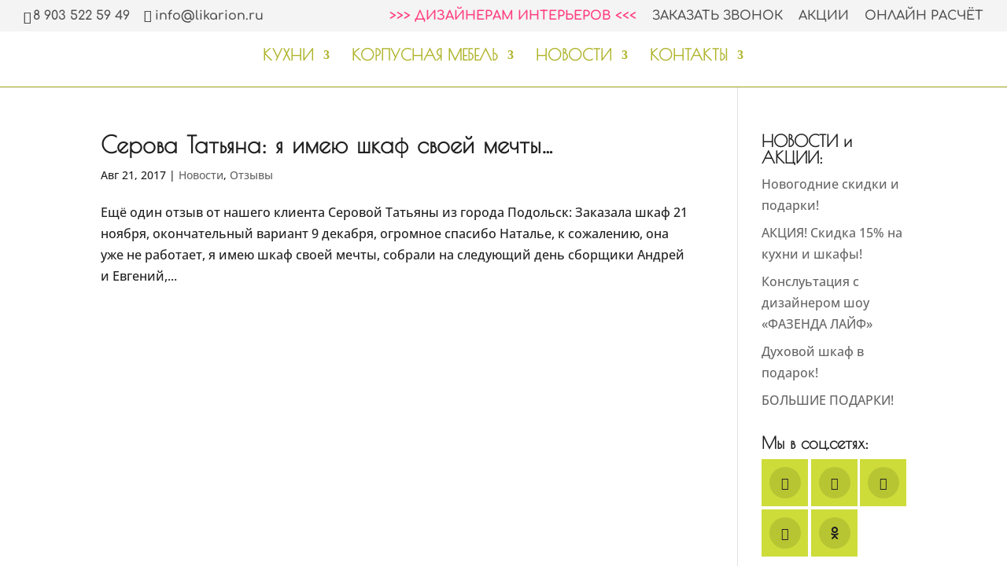

--- FILE ---
content_type: text/html; charset=utf-8
request_url: https://www.google.com/recaptcha/api2/anchor?ar=1&k=6LcXTtIUAAAAAJ2k422TCJpaxYV3SZEJPb4OSXGf&co=aHR0cHM6Ly9saWthcmlvbi5ydTo0NDM.&hl=en&v=TkacYOdEJbdB_JjX802TMer9&size=invisible&anchor-ms=20000&execute-ms=15000&cb=q0d71nd96uq7
body_size: 45127
content:
<!DOCTYPE HTML><html dir="ltr" lang="en"><head><meta http-equiv="Content-Type" content="text/html; charset=UTF-8">
<meta http-equiv="X-UA-Compatible" content="IE=edge">
<title>reCAPTCHA</title>
<style type="text/css">
/* cyrillic-ext */
@font-face {
  font-family: 'Roboto';
  font-style: normal;
  font-weight: 400;
  src: url(//fonts.gstatic.com/s/roboto/v18/KFOmCnqEu92Fr1Mu72xKKTU1Kvnz.woff2) format('woff2');
  unicode-range: U+0460-052F, U+1C80-1C8A, U+20B4, U+2DE0-2DFF, U+A640-A69F, U+FE2E-FE2F;
}
/* cyrillic */
@font-face {
  font-family: 'Roboto';
  font-style: normal;
  font-weight: 400;
  src: url(//fonts.gstatic.com/s/roboto/v18/KFOmCnqEu92Fr1Mu5mxKKTU1Kvnz.woff2) format('woff2');
  unicode-range: U+0301, U+0400-045F, U+0490-0491, U+04B0-04B1, U+2116;
}
/* greek-ext */
@font-face {
  font-family: 'Roboto';
  font-style: normal;
  font-weight: 400;
  src: url(//fonts.gstatic.com/s/roboto/v18/KFOmCnqEu92Fr1Mu7mxKKTU1Kvnz.woff2) format('woff2');
  unicode-range: U+1F00-1FFF;
}
/* greek */
@font-face {
  font-family: 'Roboto';
  font-style: normal;
  font-weight: 400;
  src: url(//fonts.gstatic.com/s/roboto/v18/KFOmCnqEu92Fr1Mu4WxKKTU1Kvnz.woff2) format('woff2');
  unicode-range: U+0370-0377, U+037A-037F, U+0384-038A, U+038C, U+038E-03A1, U+03A3-03FF;
}
/* vietnamese */
@font-face {
  font-family: 'Roboto';
  font-style: normal;
  font-weight: 400;
  src: url(//fonts.gstatic.com/s/roboto/v18/KFOmCnqEu92Fr1Mu7WxKKTU1Kvnz.woff2) format('woff2');
  unicode-range: U+0102-0103, U+0110-0111, U+0128-0129, U+0168-0169, U+01A0-01A1, U+01AF-01B0, U+0300-0301, U+0303-0304, U+0308-0309, U+0323, U+0329, U+1EA0-1EF9, U+20AB;
}
/* latin-ext */
@font-face {
  font-family: 'Roboto';
  font-style: normal;
  font-weight: 400;
  src: url(//fonts.gstatic.com/s/roboto/v18/KFOmCnqEu92Fr1Mu7GxKKTU1Kvnz.woff2) format('woff2');
  unicode-range: U+0100-02BA, U+02BD-02C5, U+02C7-02CC, U+02CE-02D7, U+02DD-02FF, U+0304, U+0308, U+0329, U+1D00-1DBF, U+1E00-1E9F, U+1EF2-1EFF, U+2020, U+20A0-20AB, U+20AD-20C0, U+2113, U+2C60-2C7F, U+A720-A7FF;
}
/* latin */
@font-face {
  font-family: 'Roboto';
  font-style: normal;
  font-weight: 400;
  src: url(//fonts.gstatic.com/s/roboto/v18/KFOmCnqEu92Fr1Mu4mxKKTU1Kg.woff2) format('woff2');
  unicode-range: U+0000-00FF, U+0131, U+0152-0153, U+02BB-02BC, U+02C6, U+02DA, U+02DC, U+0304, U+0308, U+0329, U+2000-206F, U+20AC, U+2122, U+2191, U+2193, U+2212, U+2215, U+FEFF, U+FFFD;
}
/* cyrillic-ext */
@font-face {
  font-family: 'Roboto';
  font-style: normal;
  font-weight: 500;
  src: url(//fonts.gstatic.com/s/roboto/v18/KFOlCnqEu92Fr1MmEU9fCRc4AMP6lbBP.woff2) format('woff2');
  unicode-range: U+0460-052F, U+1C80-1C8A, U+20B4, U+2DE0-2DFF, U+A640-A69F, U+FE2E-FE2F;
}
/* cyrillic */
@font-face {
  font-family: 'Roboto';
  font-style: normal;
  font-weight: 500;
  src: url(//fonts.gstatic.com/s/roboto/v18/KFOlCnqEu92Fr1MmEU9fABc4AMP6lbBP.woff2) format('woff2');
  unicode-range: U+0301, U+0400-045F, U+0490-0491, U+04B0-04B1, U+2116;
}
/* greek-ext */
@font-face {
  font-family: 'Roboto';
  font-style: normal;
  font-weight: 500;
  src: url(//fonts.gstatic.com/s/roboto/v18/KFOlCnqEu92Fr1MmEU9fCBc4AMP6lbBP.woff2) format('woff2');
  unicode-range: U+1F00-1FFF;
}
/* greek */
@font-face {
  font-family: 'Roboto';
  font-style: normal;
  font-weight: 500;
  src: url(//fonts.gstatic.com/s/roboto/v18/KFOlCnqEu92Fr1MmEU9fBxc4AMP6lbBP.woff2) format('woff2');
  unicode-range: U+0370-0377, U+037A-037F, U+0384-038A, U+038C, U+038E-03A1, U+03A3-03FF;
}
/* vietnamese */
@font-face {
  font-family: 'Roboto';
  font-style: normal;
  font-weight: 500;
  src: url(//fonts.gstatic.com/s/roboto/v18/KFOlCnqEu92Fr1MmEU9fCxc4AMP6lbBP.woff2) format('woff2');
  unicode-range: U+0102-0103, U+0110-0111, U+0128-0129, U+0168-0169, U+01A0-01A1, U+01AF-01B0, U+0300-0301, U+0303-0304, U+0308-0309, U+0323, U+0329, U+1EA0-1EF9, U+20AB;
}
/* latin-ext */
@font-face {
  font-family: 'Roboto';
  font-style: normal;
  font-weight: 500;
  src: url(//fonts.gstatic.com/s/roboto/v18/KFOlCnqEu92Fr1MmEU9fChc4AMP6lbBP.woff2) format('woff2');
  unicode-range: U+0100-02BA, U+02BD-02C5, U+02C7-02CC, U+02CE-02D7, U+02DD-02FF, U+0304, U+0308, U+0329, U+1D00-1DBF, U+1E00-1E9F, U+1EF2-1EFF, U+2020, U+20A0-20AB, U+20AD-20C0, U+2113, U+2C60-2C7F, U+A720-A7FF;
}
/* latin */
@font-face {
  font-family: 'Roboto';
  font-style: normal;
  font-weight: 500;
  src: url(//fonts.gstatic.com/s/roboto/v18/KFOlCnqEu92Fr1MmEU9fBBc4AMP6lQ.woff2) format('woff2');
  unicode-range: U+0000-00FF, U+0131, U+0152-0153, U+02BB-02BC, U+02C6, U+02DA, U+02DC, U+0304, U+0308, U+0329, U+2000-206F, U+20AC, U+2122, U+2191, U+2193, U+2212, U+2215, U+FEFF, U+FFFD;
}
/* cyrillic-ext */
@font-face {
  font-family: 'Roboto';
  font-style: normal;
  font-weight: 900;
  src: url(//fonts.gstatic.com/s/roboto/v18/KFOlCnqEu92Fr1MmYUtfCRc4AMP6lbBP.woff2) format('woff2');
  unicode-range: U+0460-052F, U+1C80-1C8A, U+20B4, U+2DE0-2DFF, U+A640-A69F, U+FE2E-FE2F;
}
/* cyrillic */
@font-face {
  font-family: 'Roboto';
  font-style: normal;
  font-weight: 900;
  src: url(//fonts.gstatic.com/s/roboto/v18/KFOlCnqEu92Fr1MmYUtfABc4AMP6lbBP.woff2) format('woff2');
  unicode-range: U+0301, U+0400-045F, U+0490-0491, U+04B0-04B1, U+2116;
}
/* greek-ext */
@font-face {
  font-family: 'Roboto';
  font-style: normal;
  font-weight: 900;
  src: url(//fonts.gstatic.com/s/roboto/v18/KFOlCnqEu92Fr1MmYUtfCBc4AMP6lbBP.woff2) format('woff2');
  unicode-range: U+1F00-1FFF;
}
/* greek */
@font-face {
  font-family: 'Roboto';
  font-style: normal;
  font-weight: 900;
  src: url(//fonts.gstatic.com/s/roboto/v18/KFOlCnqEu92Fr1MmYUtfBxc4AMP6lbBP.woff2) format('woff2');
  unicode-range: U+0370-0377, U+037A-037F, U+0384-038A, U+038C, U+038E-03A1, U+03A3-03FF;
}
/* vietnamese */
@font-face {
  font-family: 'Roboto';
  font-style: normal;
  font-weight: 900;
  src: url(//fonts.gstatic.com/s/roboto/v18/KFOlCnqEu92Fr1MmYUtfCxc4AMP6lbBP.woff2) format('woff2');
  unicode-range: U+0102-0103, U+0110-0111, U+0128-0129, U+0168-0169, U+01A0-01A1, U+01AF-01B0, U+0300-0301, U+0303-0304, U+0308-0309, U+0323, U+0329, U+1EA0-1EF9, U+20AB;
}
/* latin-ext */
@font-face {
  font-family: 'Roboto';
  font-style: normal;
  font-weight: 900;
  src: url(//fonts.gstatic.com/s/roboto/v18/KFOlCnqEu92Fr1MmYUtfChc4AMP6lbBP.woff2) format('woff2');
  unicode-range: U+0100-02BA, U+02BD-02C5, U+02C7-02CC, U+02CE-02D7, U+02DD-02FF, U+0304, U+0308, U+0329, U+1D00-1DBF, U+1E00-1E9F, U+1EF2-1EFF, U+2020, U+20A0-20AB, U+20AD-20C0, U+2113, U+2C60-2C7F, U+A720-A7FF;
}
/* latin */
@font-face {
  font-family: 'Roboto';
  font-style: normal;
  font-weight: 900;
  src: url(//fonts.gstatic.com/s/roboto/v18/KFOlCnqEu92Fr1MmYUtfBBc4AMP6lQ.woff2) format('woff2');
  unicode-range: U+0000-00FF, U+0131, U+0152-0153, U+02BB-02BC, U+02C6, U+02DA, U+02DC, U+0304, U+0308, U+0329, U+2000-206F, U+20AC, U+2122, U+2191, U+2193, U+2212, U+2215, U+FEFF, U+FFFD;
}

</style>
<link rel="stylesheet" type="text/css" href="https://www.gstatic.com/recaptcha/releases/TkacYOdEJbdB_JjX802TMer9/styles__ltr.css">
<script nonce="9_jl7JlWCgo3RZxwSwn2PA" type="text/javascript">window['__recaptcha_api'] = 'https://www.google.com/recaptcha/api2/';</script>
<script type="text/javascript" src="https://www.gstatic.com/recaptcha/releases/TkacYOdEJbdB_JjX802TMer9/recaptcha__en.js" nonce="9_jl7JlWCgo3RZxwSwn2PA">
      
    </script></head>
<body><div id="rc-anchor-alert" class="rc-anchor-alert"></div>
<input type="hidden" id="recaptcha-token" value="[base64]">
<script type="text/javascript" nonce="9_jl7JlWCgo3RZxwSwn2PA">
      recaptcha.anchor.Main.init("[\x22ainput\x22,[\x22bgdata\x22,\x22\x22,\[base64]/[base64]/[base64]/[base64]/[base64]/MjU1Onk/NToyKSlyZXR1cm4gZmFsc2U7cmV0dXJuIEMuWj0oUyhDLChDLk9ZPWIsaz1oKHk/[base64]/[base64]/[base64]/[base64]/[base64]/bmV3IERbUV0oZlswXSk6Yz09Mj9uZXcgRFtRXShmWzBdLGZbMV0pOmM9PTM/bmV3IERbUV0oZlswXSxmWzFdLGZbMl0pOmM9PTQ/[base64]/[base64]/[base64]\x22,\[base64]\\u003d\\u003d\x22,\x22ScKfEsOSw7ckDcKSOMOjwq9Vwq4BbiRoWFcoSMKewpPDmx3Cu2IwMF/Dp8KPwrDDosOzwr7Dp8KcMS0sw7UhCcO6IlnDj8K6w5FSw43Cn8OnEMOBwqnCqmYRwp7Ck8Oxw6laNgxlwq3DocKidzdjXGTDtsOMwo7DgxtvLcK/wo7DncO4wrjCo8KELwjDukzDrsOTI8Oiw7hseks6YT7Dn1pxwrvDhWpweMOXwozCicOsQDsRwpwcwp/[base64]/[base64]/Dg1zCo8KES8KWWjRewpHDk0bDogkkbG/CnCzCkMOYwr7Do8OQa3psworDrcKpYUXChMOjw7lww7tSdcKBP8OMK8KNwptOT8Ocw6Jow5HDsW9NAhF6EcOvw7pELsOafSg8O2AlTMKhTMOtwrESw4Q2wpNbScOsKMKAGcOWS0/CqQdZw4Z4w7/CrMKebBRXeMKDwoQoJWbDkm7CqgXDnyBOCy7CrCkTVcKiJ8KdU0vClsKIwp/CgknDsMOsw6RqeR5PwpFRw67Cv2Jzw6LDhFYyfyTDosKjBiRIw6ZLwqc2w7XCkRJzwp/DkMK5KywLAwBhw5EcwpnDhA4tR8O8eD4nw5jCrcOWU8OmKmHCi8OqFsKMwpfDjMOEDj15eEsaw6nCmw0dwoDClsOrwqrCusO6AyzDrllsUlIbw5PDm8K6Sy1zwo/ClMKUUF0nfsKfCBRaw7cswoBXEcOPw5pzwrDCrjLChMOdF8ObElY0FV0lRsOBw64dRcOlwqYMwrU7e0sSwrfDsmFKwoTDt0jDg8KkA8KJwqQxOsK1NMOKdcOAwoDDmHNMwqfChMO/w7Edw6bDu8Otw5PCpXrCh8ORw7s6bh/DosO6VjRCCcKow6s1w6MZHSlmwrlJwooWaAbDszspFMKrOcOef8Klw5w8w7oCwqnDslBsEWfDlGE9w4VfKBZ1HsKPw5TDnCtGRgnCjE/CksO3EcONwqfDu8OUQhobSR9oWj3DsUHCj3bDvgExw79jw7VswrJkdCcbGcKdRgBSw6BLOD/CiMOzC1vClsOhDMKqXMOvwqTCj8Otw6ASw7Fhwolpa8OyesKQw6LDrcOYwr01B8O9w5pAwpfCrcOCBsOMwppiwrsgenFgPTdVwrvCj8Kfe8Kcw7JTw5PDg8KGNcOjw7bCgzDCgyjDvzwSwrQDP8OHwqPDjcK/[base64]/CpgTDsxPDv8KVw7DCkMKVRmR1ZMOHw7M7TE97wp7DiDUXMMOKw4HCusKnIkjDrilOSQHCvA/DssK6wpbCugHClsKjw7rCvHfClwrDg0FpY8OEGn8QH0bDkAdqdDQgw6jCocK+LGp3UxvDtsOBw4UHHigSegDCq8O5wqnDqMKtwp7ChBXDu8OTw6XChVdlwqDDn8K5w4bChsK4DWXDrMKww51Nw4M2w4fCh8O/[base64]/AB/DvhDDjsKsw7LChTgAKmLCqmfDmsO3KMKfw4bDhAjCiVjCuipGw77Cu8KWVETCuBERSyjDrMOmfcKADlrDgzHDuMKXdcKWNMOiw4PDmFUgw6TDuMKXOg0Cw7LDlyDDmld9wodHwojDuUdNESnCjg3CsQQcK3rDuC/[base64]/NcOSwqBiHMKZwofDusKEw7J8EcKcHFEpwoA+BsKbw5/DqmoFwpbDtn4vwq4Ewr7DlMOewqLChsKAw5TDqnY3wqrCgDIXKgjDnsKIw5o8Km9fIUnDliXClGxXwohbwqTDsyA6w57ChzHDp3fCpsKMeBrDlWDDgzMRcRTDtcKpREpqw7DDmFrCgDPDlVZlw7PCh8ODwqPDvGhgw6UBZsOkCsOVw7/CqMOmAMKmZMOEwq/Di8OiDsO0HcKXHMOswr/Dm8KmwodQwp3DoDsWw4hbwpQmw4kOwpbCnTbDpxTDrcOJwrjCsGcUw6rDhMOEPWRxwqbCpGzCrxbCgEfDumkTwpZXw7Baw6oNH3lwX0AlOMOWAcKAwowmw4nDsFlxLGYqw6PCi8KjBMOFcxI0woDCo8OAw5bDosOiw5gPw67Du8O8ecKDw6jCscO5MSQMw7/ColLCtj3Ci0/Cmg/CkljCgjYnb2YWwqQawp7Ds249wqPCgcOUwovDt8Omwp8jwrQCPMOFwpIZB1oqw7RSH8OpwqtAw70YGlIjw6QsZQPClsOfGR8JwoHDkDLCocKswo/Cl8OswrjDgcKCQsKiW8OJw6oACjZtFg7CqcKQdsOtScKPLcKOw6zChQHCnADCk0sYQw0vMMKZByDCvVTCm3DDkcOidsOuasKvw69PVQ7Co8OKw57DkcOdWMKPwpsJw4DDu2rDoARAGC9mwrbDnMKGwq/CiMKNw7Edw5FOTsKyHHTDo8K/w7QbwrbDj2vCiUEcwpfDn3xnXMKVw5rClGtBwrM6J8KDw7FVHyxscwZjZMK2SXgrSsOVwpIVaFtTw49IwoLDhMK/SsOSw6zDp0nDiMODT8O+woU9M8K9w4h0w4pSP8OnO8OqT07DuzXDum3DjsOIWMOzw7t9ZsKXw7g7e8OhMMOzXCTDiMKcHj3ChCfDqMKRXw3DhiBpw7cbwoLCnMOaAi/DocKkw69lw6PCgV/[base64]/Cum9OwpTDicOBNiXCjMOWwpMQw4/DpzrDk3zDi8OLwpJCw4zCiB3CjsKpw5dUV8OCZi/DuMK/w7MZOMOHF8O9w555w58kMsOswqNFw70GKD7CrxYTwooxVxDCgDdbBhvCjDDCuFQFwq0cw4rCmWltVsOpdsKUNTvCpsOFwoTCh3h/wr3Ds8OIBsO3N8KickBQwoXDlsKjFcKXw4chwrsXwqDDqXnCjFM5Jn0/UMKuw58tMsOfw5TCpcKbw7UQFy9KwqbDugvCqMKVQ19GIkzCp2vDrAE+eQh2w7nCp1pfecOSQcK8I1/Cr8O3w7XDvTHDl8OAIVPDhMKlwpBJw4sNJR1sU23DkMOXE8KYXTdWDMOXw75Sw5TDlh/DgX0HwqbCq8KNMcOJDkjDhSxxw65lwrzDmcKqDErCvCVqCsOCwrXDs8ObQ8OSw7PCjX/[base64]/DhMOQwps5w613XcOmwqLCl0BfM8K0wpdDUVnCqyl3w4XDigzDjsKCNMKkC8KfKsOZw6lhwojDv8OufsKOwr7CgcONWlccwrQLw7LDj8O/[base64]/ISTCow4XwqzDqcOxRsKWwrnDqC/[base64]/OVp+w5p4HMKuwp0sMsOuw5Rkwp3DpFzCusOyTcOaTcKzH8KNc8K/GcO+wr4SEw3DgVbDiwMrwoBMw5EhfFpnGcKvJsKSNcOWL8K/[base64]/CoSrCnXMVKcKmw40two3Cl389bkICMHgIwoMcYm13JsOXFXwwNU/CqsKdIcKWwp7DuMOQw6TDoB4uF8K3wp/[base64]/DhcOAwqdCOBgOJlY5cybCoTxVPGcHLwAhwq4Aw59FcMO5wp8OP2PCosOeHcKnwpAaw54qwrnCrcKtViBNK3rCiEoFwobDtiYEw4HDscOnUsKWABjDtsOIRFTDqE4CZULCjMK5wqouesOTwqoWwqdHwqh1w6TDjcKiZ8OIwpdZw6YwXMO1f8Kgwr/[base64]/Dq8O3Xk4UT8KSw73DscK3w43CncKqMxvCisOxw5PCvFHDpi3CmFY+dzvDrMO2wqI/XMKDw4RQH8O3ZMO1wrAcRmLDmjTCiFnClFTDlcOgWAHDuihyw5TDhCfClcOvK0hww4fCusOKw4Ipw5Z4Eyl7WTFKA8KWw4xrw7Etw5TDsxlrw64ew65mwoMKwpbChMKlPsOsGHFNMMKowp9XAMOvw4PDosKpw4JyJMOaw7dYInp9VcO8SEzCr8K/wohbw55Ew7DDiMOFJsKCQnXDp8K+wrYHEsOMdiEfNsKiQkkkPE0FVMOGbhbCuDbCn0NbJkfCp3QUw69gwoohwozCqMKWwq/CoMKBa8KnKGPDk2vDqwA6e8OHSsO6d3ILwqjDinFoJsOMw7tfwp4Qw5Bdwr4ew5TDh8OhSsOyccKnZDEqwoBNwpoxw5jClCk9CXLDnGdLBEZqw7lpEBIxwoZjYSbDscKYMw85GWwdw7LCgjwSfcK5w7NSw5nCscOpEAtqw63Dpzl1wqcZGU/CqUpHHMO6w701w4rCscOoVMOEHwHCv2s6wp3CqMKLYX0Mw4DClEoow4zDlnbDtsKPwpw5L8KVwoZoG8O0fRPDtG4SwqVdwqYTw7DCt2nDsMKZPgjDnDTDiFrDgQzCuUdXwqA1BU/ChGHCpHQIKMKKw6/DvMKqJTjDjxVQw7vDicOnwoNAEW7DtMK2ZsKWIMKowoM+BEDCmcKXMzvDrMKKWF1BbcKuw7nCohLDiMKWw5fCsXrDkjRaw7/DoMK4dMKsw6LCnMKow4bCkWbDhVFYO8O0Sn/[base64]/CQnCq8K7K8KCw4Q3aw4hLQA/ecKbw6dIGsOtMsKeZgV/[base64]/Cg2/DkyXCom3Ch8K6HkXDgDPDgy5kw4/DpS80wrUJw4fDuEvDpX1ldHXDu2UCw5LDl2LDqMOYdHjDrGVHwqpSF1/[base64]/DusOnQzvDpH/[base64]/DiCnCqcOmClxBeS/DkFvCozYuKGtPw6DCg8KUwr/DlsKUNsOpLhEGw7tjw7dgw7XDvcKGw7JPOcOdclg7L8Kgw4kTw5p8ewEywqpGa8Obw4MgwojCtsK0w7drwojDsMO+SMOnAMKNb8Krw7vDssOQwp4dZxkAdWk4EsKcw5nDucKFwqLCncOfw5BtwowRBkwCQjTCl3hIw4QwQsOmwp/[base64]/CrH7CsCDCqcO2wp/ChMOnaQ/Cly/Cp351wq4Dw55ENQp6w7TDpMKFP0hJecKjw4xaLFsEwoJRAxHCkl9bdMKNwo5rwp1kOMOuVMKTUjl3w6zDgB1xEFQgcsKswroWT8KzwovCiF8+w7zDkcOPw64Qw7o6w4jDl8KiwrHDiMKaM3DDjcOJwqkfwpoEw7R/wq9/ecOIc8Kxw78Lw5xBZQPDmTzCl8K5YMKjay8Ow6sPYMK7DxnCuDZQTcOnOcO2TMKPP8Krwp7DrMOEwrHDksK7EsOJN8Oow4DCqh4SwofDm2bDqcKTEGnCuAtYLsOUQMOXwo/DuSoVf8KfKsOVwoN+a8O+SjAmRmbCpz4MwpLDq8KLwrdRwqYUZwdfO2LCqGTDpMOmwrkqUDdFwpDDi07Dn3hFNikBK8KswqAOJ0t8XMOAw6vDmsKHVcK7w6dpHkEMFMOzw70INcKxw6/CkcKIIMOrMgBTwrDDhFPDrMO6LgTCpsOeSkUxw77Ck1HDmUPCvUcTwo50w5oEw7Q5wp/CpAfCpSLDvhNSw50OwrsRwpDDu8OIwqjCu8OuQ07Dp8OVGi4rwrIKwpBPwp8Lw7AHMC5Aw63Dk8KVw6vDisK0wrFYXlRZwrVbeHHCvsOBwq7CscKnwqkHw5czMFhSE3dyegINw4BNwrLCiMKdwpLChBfDmsKtwrzDhHpjw4k2w4Ntw5/DvHrDhMKWw4bChsOpw67CkVI7dcKIfcK3w7p7UsKXwrrDpcONF8OHZMKiwqTCj1sXw7AWw5HDvsKdbMONEH/CjcOxwpRWwrfDtMO6w4fDoEIXw5vDrMOSw7QzwpDCpFhKwo5QD8KQwr/Dq8KcZBrDhcOjw5B+WcO1JsOkw4LDvDfCmQgsw5LDmHhaw6NbLMKHwqVFI8Kxc8KbXUl2wptjScOUS8KjHsKjRsKzaMKmXwtrwq1CwonCg8OCwonCiMOzBsOaVMKiVsK9wrDDhA1uQsOAFMK5P8OwwqQjw7DDjFnCizJcwodCdHDDgX1xW0/CncKyw5odwrQmJ8OJTsKjw6rCgMKSFEDCtcK3VsOCUG04VsOWdAhCRMOGw5YiwobDnQjDiQPCoQ5tK1kMQMKnwqvDh8OnSWbDvMKuH8OZMsO8wqLDnw0ob3MAwpLDhMKDwq5Dw7XDiXjCsAjDpmYdwrLCvnLDmh/DmVwEw5cNNnZFwo3DpTTCvMOIw7nCsi3CmcOGLMOEJMKWw7UeR10Jw4t/[base64]/Cj8K9bRXCqBHDnFjDkcOnw7XCsitzwrA+dx19McKiDE3DpWEgYUrDg8KvwozDicKZSznDjcO8w7sqIMKAw5XDmsO5w7vCi8KSdcOgwr1Jw7Qfwp3CqsKrwobDisK8woHDs8OfwrbCsUVQDz/CqcO4HsKoYGcwwow4wpXCisKWw4rDpzzChsOZwqHDsgsIARQUNVbCvRDDs8Kcw6lxw5YuDMKTw5bCuMO+w4Nmw5EGw59ewoJlwr1oJ8OVKsKCB8O7fcKcw7k1MsOufsKJwr/DgwLClsOTAVLCisOvw4M4wqY9WVVSDhnCgm4QwoXCmcOjJgEVwqLDgybDuDFOUMKDWhx+cgU2DcKGQxJqEsOTA8OnemfCnMOLNkXCi8K5wpRyJhfCk8KHw67CgXPDgkvDgVtcw5HCmcKsMsOkWcO8X0XCrsOzYMOLwr/CthDCvC1uwqbCr8KOw6PCumrDmynDlsOfCcKyPk9aFcKPw5PDg8K8wqs1w5rDh8OaZMOLw5JjwpgEW3vDisK2w44CDCVtwr0BPDrCkH3Cly3CsT9sw5YrCsKxwo/[base64]/wrXCgQDCm8KTw68KwpNnD8OxNQXClhVDwrfCjsOSwpjCkjLCs1kBNMKdZ8KCYMONWcKFHWXChAtHEzUtZ0TDgQlFwoDDjMOCe8KVw4w4asO6IMKGN8K9WwsxHgQcMXDDlSFRw6EqwrjDi3FvLMKrw4/[base64]/w4nDiREqfCPCnWPDtHk3w5oyw7/[base64]/Co1Q3wo4Sw4pNw7nDjW3CocOkHsK9w5U+F8K6UcKgwoFeN8Okw61tw5DDmsKJw77CkR3DvFJwdcKkw6c2IE3CmsKtPMOtRcO4S2ogNFHCu8OYajI2PcOLRsOWw5xJAnrDkFc4Jhpwwq9zw6M/[base64]/IsO2w5JuK8OqwqMtwo3Cv8KYWhkXY8OrIMKgwpDDnH08w6Y0wrTCq1zDo190dMKQw4Y+wrkAKnTDmsKxemrDu0pSScKlOG/DuXDCl3DDnwdmKsKHNMKFw6rDpcO+w63DnsKzTMK/w4XDjx7Ds1HDoRNXwoRiw5A+wpxxC8Kuw4/DlMO3OMK2wrnCpnDDgMKxaMOKwpDCoMKsw6fCuMKDw7h6w4Eww4NbWDXCgC7DpXcXf8KzUMKbccKcwrrDkjo+w6ByPhfCgTgkw4kZBiXDoMKBwozDicOHworDgSt5w6DCmcOhJMOKw410w7o/K8Kbw75/fsKLwprDpR7CucKEw4jDmCEIJcOBw4JXYi/DnsKXUUrDrsO9Q0JXK3nDqQjCuVlKw6EldMKbf8Obw7jCi8KCDE7DnMOhwqHDnsO4w7Njw7xHQsK7wpXChsKzw5vDmxvCn8OZeAouRy7DucOzwpF/HCYaw7rDomtTHcOxw6oQTsKZf0jCvjrCkljDhUM0VC/DhsO4w6IRDsOeI23Cg8O4CC5gwoDDl8ObwpzDvELCmEdKw6p1fcOiN8KWEGMQwo/DsgzDhsOYdHnDqGlvwqDDvMK6wqwTJcO7KWHCl8K0X1fCsGhaaMOgKMOCwoPDmcKBPsKfMcOXFFd6wqPCp8Kfwp3DqMKiOh3DvMK8w7BQIMORw5bDjsK0w4Z4CgzCqsK+EhR7eQXDhsKFw7rCk8KuXG4HacKaB8OXw4AYwocyI0/Dk8Ocw6ZVwpDCnzrCqV3DjMOSRMK4YkAmW8Onw51gwqLDhm3DsMO3XcKAURfDqcO/Z8Ohw601WiMbCFw2R8ODZ3fCvsOTcsO8w6PDscK2DMOZw71EwofCscKEwpplw5d2DcKqJXFzw4VHH8Ohw5ZVw58zwpTCmsOYw4rDiA3Cm8KAVMKYNishdEcvYcOOQcOlw619w4/Dh8Kqw6LCpMKWw7TCh3dLejMjSidlIwt4w5rCisKfFMODTmLCpkjDlcKdwp/DmADDocKfwoRsSjXDqQsrwqF4JcK8w4MlwrsjEVHDuMOXIsOawqRBQSwdwpjCrMO0RgjCjMKnwqLDmFrDt8OnW3tMw6l7w7EcbcOBwqtaSVTCnDp6wrMjS8O8d1bDrTnCjWzClwVCHsOga8K+fcOoOsKEdMOew4k9eVVsNx7CnMO0ehrDusKfw7/DkCzCg8Oow4dZQw7DoDLDpkpYwqx+SsKJTcOuw6I4UBEUF8OCw6RmDMKDKEHDnQHCuR0IVBkGSMKCwqNGScK7wpRJwpVXwqbCm0Mqw51hXBzCksO3aMOzX1zDox4WDhfDvXPCgMOlUMOQbmUhY07DkcOvwqfDrifCvxg/wrfCvSPDjsK2w6jDscKGJ8Odw5nDjcKVQhNpNcKYw7TDgml4w53Do0XDnMKfK2/Dq1ZFbm8rw6XCkFXCjcKgwr/Dl2NowoQpw45HwrI/cx/[base64]/[base64]/wrjDrUzDm8O1PcK0ERzCgcK3wq3DpcKsXTXDkcK5YcKfwpAfwqDCs8OewrPCmcOqdCzCqnnCm8KJw6I7wovDrcKnHA9WK2tNw6rChmJ4dDXCqFcwwrXDmcK/w6lGAMOTw4UHwrVcwp8BSC/CkcKawoZ3csK4wocHasKnwpZ5wrzCiyRaG8KFwoLChsOPw7tHwrDDpTjDtXgBOhM5RxXDtcKlw5QcU0Iew7LDoMKzw4TCm0/CncOWX2s6wpbDnFguGcK6worDu8OFK8KiB8Ocw5vDnFJePWTDixjCsMOYwrjDjkPCt8OMIWTClcKBw5A9QkbCiHXDi1jDvCTChwU1wqvDuXxBVhUwZMKUYDgxWArCkMKhBVIQRsKFOMO6wqRGw4JITsKZQnk2w63CncKlLTjDmcK/A8KVw4x5wpM8IyN0wq7Cmg3DuD1Iwq1Fw44TD8Oswr9oUCrCpsK1SX4Xw7zDnMKrw5LDssOuwobCpHPDs0/CtX/DgjfDvMOrQjPCtHk6XsK5w696w6/CnELDlsO2CH7DkGnDnMOYA8OZO8KDw53CtVknw6Q4wogFCcK1wox4wpDDoi/[base64]/[base64]/[base64]/wr40TRV7d8OBw7IQYFkdfhjCml/ClwcLwo/CskfDq8OcFmdoQcKFwqbDmAPCigQ/VDfDjsO0wrMZwr5RPcKBw5rDmMKkwrfDpMOfwrrCisKjO8KAwpLCmC3CqcK/wr0NIcKnJFd8w7jCmsOvw6bCmwPDgVBfw7rDvg0Ew7Zfw4HDg8OgND/[base64]/DoT43GcOudcOeH8Kpw6hXAUXCpsOPfsKbw5jDv8OBwrctPg53wpjCtcKAOsOPwoQvZlPDjwPCm8KEYMOxGz4rw6nDu8Kuw4w/QMKCwp9BNcOyw4pMO8KWwp1HS8KvOzopwpYaw4TCmcORwr/Cm8K6dMOCwonChXF3w5DCoU/ClMKcU8KwKcOhwrEVC8KTBMOOw50gVsKqw5zCr8KnbWgLw5pZEcOqwqJJwo56wp/[base64]/ZQoZOcKOZic6w6zDgcKVJcKWecOJEsOpw4XCnQYZf8OIU8O+woR2w6TDom3DryrDnsO9w7XCgHEDI8KNNhl7LyjDlMOQw6IpworCnMK9GwrCjjNFEcOuw5RmwrgvwphswqLDv8K4UwjDrMKmwpXDrRDCpsKPGsK0wq5hwqXCuk/CncKFGcK6RFZMC8Kcwo3DqGplacKDSMONwox7QcOKBBcCPsOrJsKBw4/[base64]/DicKlw5Qkwp1WE8OadWLDvAbCtsKtw7QpY3nDisOMwpguacODwqPDtcKhZMOLwq3DghA/wpTClmImfsKpwpHCt8O8L8KmcsOTw5cgRsKJw4JRXsONwqLDlxHCqcKdb3rCkcKwUsOUK8OXw5rDmsOGMQDDtcKhw4bCmsOTeMKhwqfDjcO9w5Rpwr4WITMcw69oSXMwcT3DqmDDgMKmN8KkIcOAw5U4WcOCNsKXwpkTw7zCtcKQw4/DgzTCtsOoZsKiQRtoZ0LCosOGB8KSwrzDtsK+wpJvw6vDtwkJP0zCgDBGS1wuGVcRw6syEsOjw4hVARrCgjnDjsOZwrV9wo9pNMKncUnDhSUHXMKWZDN2w5fCjcOOTcKZAnQHw6xQDyzCucORel/DqmtVwqPCg8K3w6kqw67CmMKYTcOZaV7DoTTCt8OEw6jCtUUWwp7DmsOtwpXDi2Y+wpYJwqRvQsOjD8KuwrbCo3Jhw4kgwq/CtSk2wp3DlMKKQh7Dq8O9CcO6KAI8IFPCtAtqwqfDjMOmSMO1wpbCkMOOKhMEw5B9wr0+SMOXAcOwNgQMBsOfcHttwoMrPMK5w4rCtUNLZsKOaMKUI8OFwq9Dwo0CwrHCm8O7w7rCrnZSfkTDrMK/w790wqYdECbCjz/Dt8OKVzXDpcOFw4zCuMKGwqvDhyghZjgTwpZRwpbDrMKDwpRWS8OMwpTCnRhlwprDiGvDmGLCjsK8w7V+w6sFOHQrwrBxJ8OMwq8GRybCpgfCnTdaw7VNw5Q5CBDCpBbDrsKAw4NENcOLw6jCicOWcT4Iw4BudwU/w5gOZ8ORw5VQwrtJw6sBVcKfNcKOwro7UT8WCXjCtDBAAm7DqsK4MMK8e8OnTcKbQUwXw4MBXCXDg27CocK+wqrDrsOgwqBWMVXDqsKlMW/[base64]/Crlg3w6DCkUnCiXEQwrMrCcOIMwPCi8K9wrvDj8ObdsOfZ8KeC2M/w6lnwoE0DMOVw7PDkGTDoSp3M8KMccOiwqnDq8Kmwr7CmMOKwqXCnMK5MMOyDAgKA8KeJDTDgsKXw5JTVBoDUW7DgMOywprDlQlTwqtYw6RIPSrCj8K9wo/CjsKzwpwZE8KZwqnDgVDDp8KGMQsgw4TDjW0BI8OTw6k+w7EgdMK0XAJGaRNpw4RNwp7CoUIhw4PCmcKVSlvDrsKYw7fDhsOSwqjCtcK9wqdGwrl5wqTDhEhuw7bDnXgcwqbDjMK/wqt6w57Cvh84w6nCn0rCssKxwqQgw6IXX8OIIyxBwpLDmEzCkXTDrHrCoVPCpsOeA1NEwqUmw6nCg1/CtsOsw4wSwr5ADMOBwr/Dq8K2wqjCkTwFwqHCscOdTzNfwqzDrT9SVRdBwpzCkRE3DHbDii7DmHDDnsOpwrHDtkHDl1HDqMKUOnNYwpbDgcKxwq7CgcKMUcKmw7IsTgHCgCcZwoXDrEosfsK5dsKRdyvCqsO5F8OdU8K8woFHw7TCiV7CrMOSTMK/ecK6wqUkLcOtw7VdwoDDo8O1c2l6K8Khw4t6esKIXlnDjcObwp5CZcOhw6fCjEDCqAJjwqgqwq1gVMKGbcOUKArDn0VhfcK+wq/DvcK0w4HDnsOVw7TDryjCjGbCpMKewpvCh8KGw63CsQXDgsKXO8KvbT7DtcOZwq/DlMOlw7nChsOEwpEMaMOWwploTEwKwpwwwoQtKMK/wpfDlUrDlsK3w6rCosOaU3FDwpY7wpHDqsKrwr8dDsKhEXDDo8Oiw7jCiMOYwpDCsQ/DtirCmcOmw7XDhMOMwosEwoxcEMOPwptLwqp2XMOVwpg8W8KIw69Hb8K4woF6w6hmw6nCuRvCsDrDp2XCq8ODLsKGw4d0woPDtsOcJ8O7AiIvL8KvUz5GdcKgFsONTcK2EcKBwp/CrU3DssKQw5bCoATDqANyTTnDjAFPw7NSw4QSwq/CrDrDij3DsMKREcOAwoxkwrHDr8OrwpnDuDkYRMK3F8KZw5zCgMO7DztgCHHCr0pTw47CpVkKw57DuUTCpHJow5ctB2DClsO2wpYMw5nDr248WMKtOMKlJsK+WSdTPcKRUMO9wpdfSCnCkjvCu8KeGHgcNlwUwowVesKHwqdaw6jCt0V/w6rDmnzDqsOxw6HDgQPCjxXDkRwiw4bDly9xGcKLHQHCgwLDk8KXwoQeGylKw7oROsOXQ8KTCVcUFR/DmlfCqcKdCsOINsOORlHCt8KqfcOxR2zCty/CvMK6J8OuwrrDhn0oUBsJwrDDusKIw6rDlMOpw7bCnsOhYQssw7/DqmfDqMO0wpYrD1bCo8ONHi89w6vDp8KXw715w7nCrjF2w7EcwoI3WV3DuysOw5zChsOuF8KIw6VuGD1DEgHDncK2MEzDscOaQ11/wrnDsHUMw7rDlMKXVMOyw4bDr8OaV3wkCsOHwr4TfcOrax0FIsOCwrzCr8O4w7LCi8KMBcKfwoYGDMKjwp3CsjLDssOeQlDDixwxwo94w7nCnMOgwr1eYX7Ds8KdLjZreFJZwprDmGdzw5XDqcKtCsOcGVxnw5QUO8Klw7LCiMOOwpXCvMKja1BmQgISOj06wr/Drn9oSMORwrkDwoQ8IcKJMcOiMcKZw4jCrcKUE8O7w4TCjcK+w6hNw48XwrRrE8KlWWBrwrDDtsKVwqrDm8OWw5jDnTfCpSzDhsOpwrEbw4jCt8OGE8K9w4JVDsO/w5zDpBckIsKCwqEww5cGwoHCucKDwqZ8GcKPQcKkwqfDuWHCiU/DuyRwSQsUA1TCuMKeBcOoJ0NLcGDDkiNZJCEZw78bIlHDjgQOOSDCin97w5tewrh5J8OmUcOXw4nDhcONR8O7w48gEw4zOcKMwp/DnsOtwrtfw6suw5DDssKHWcOmw54gRcKnwpotw5jCiMO+w517LMKaF8O9WcKiw757w6ksw7dmw7DCrSMzw4/[base64]/Cv8KEfy4Vw6YqTXXDqcOpwqbCpsOsw6rCg8O2worCviLDu0BXwpzDg8KkASFLfCrDrWdxwoTCvMKRwovDuF/CrMK1wopBw43ClcOpw7xCfsOIwqjCmCTClBTDl1tmXifCqCkbUTUAwp1mcMKqdC4JYi3DtMOaw6dZwrhfw5rDiQLDknzDsMKTw6fDrsKzwqN0U8Ktd8KudlxgT8KzwqPCqmRtGWjCiMKcVlHCtsKtwpYgw57CsQrCjnTCuk/[base64]/DlsOFPcKFK8KiA8KDw5HDnsOWw5LCpTHCiw4vJk9Cf33DuMKaYMOTN8KDD8KewpYACz9aD1jClhjCsFRQwpvDg35kJ8Kcwr/[base64]/DrFnDhcKIWAppwrkrUwvCoFIOR8KpO8OHw7rCugLCiMKrwqDCo8OaYMO6aivCnG1Hw5LDhgvDl8KDw5kKwo/Dp8OgNxTDh0kywrLDkTBVXxDDrMOGwr4Cw5rDgxVBOcOFw6NZwqnDmsKEw53Dtlkmw6nCscKwwo5ewpZ5JsOFw5/CqcKMPMOyCMKcw6TCpMO8w51Zw5jDl8Klw65xZ8KUOsOnb8Olw5DCnQTCucOuL2bDsHXCqRY/wqLCjsK2K8OGwpMxwqQCJEY+wrs3LsKkw6M9JEkCwr8yw6jDphvCosKRBD9BwoLCg2luK8Ohw7zDv8KBwrTDp3jDqsOFH2prwpbCi04jP8OxwqYawoXCocOCw5piw4lPwqvCrlIQbwnCjsOwLgZSw6/CjsK0I15cwrvCtGTCrCQEPj7CnG0wEwvCuzrClhQNPn3DlMK/w7rDgBnDuzYOOMKlw5Z+FMKHwro0w5fDh8O9GwxYwoLDt0DCmDfDgWrCiFo1TMOXFsOQwrQnw57DmRF0wrPCj8KOw53CqTjCoRVXDxTCgsKlw78HImNrDMKHw4bDnTjDiCpQehrDusKjw5zCjsOIHMOSw63CmjIuw54ac30xKGXDj8OpU8K/w65AwrXCkwrDmlzCs0hQZMKNR3cCXl9jTsKsBMOgwpTCgijChcKEw6xlwo7CmATDvcOMVcOtPMOVJFhccXovw6UoUHvCqsKoDHs8w5LCs1FBXsO4WkHDkTfDsWksL8OcPy/DmsOHwpnCmH8KwoPDnFVhPcOUM3giWG/Cq8KtwrZpZjPDiMOuwovCm8K8w7A2worDoMO9w7zDnWTDtcOBw77Dni3CucK1w6HDpcOZHUPCs8KTFMOAw5FoR8KvXcOgE8KXNFkKwrQYWsOwFF3DsGjDgljCiMOpeBvCtF/CtMOnwovDrG3CuMOBw689JnYnwoh3w6gZwonCkMKmVcK5d8KELwjCvMKBTcODVAhNwonDpcOnwq/DvcKVw7/CmsKzw4tMwqPCscOteMOoLcK0w7RJwrI7wqAFCFPDlMOhRcOLw5Y7w41twoE9BTdsw71Hw6FQUsOTI1cYw6vDrcOxw5XCosKgfV/CvQ7CtSnCgETCn8KGZcOWMy/CiMOdBcK7w5hEPhjDnHTCtxHCihw9wqPDqRQAwrbCrMKIwqhawqotC13DrsKSwrosA1I7csKiwq3CjMKAKMKVOcKywocnMcOQw5HDvcKeDR4ow7TChQt2WVdWw7TCmcOsMsOjaB/CiBFIwp1ING/CrcO/w51vUSFdJsODwrg3QMKmAsKHwp1ow7UfQxbCgRB6woTCs8K7EzE8wqkxwqxtb8Kzw67DiVXCksO7JMO/wpTCsERtCD/DpcOQwpjCn37Di00ww7txG1bDncKdwpQ9HMODAsKjXXtdw6vChUEpwr0DWU3DpcOqOERywqVvw6LCscOhw7IzwobDscO3ZsO5wps7QRUvDBEKM8KAZsORw5lDwolcwqoSSMORPzFGO2YAw7nDumvDqcOeUFIdD35Iw7/[base64]/CicOXwrbCgRV9UnUDw7slwpnCmkB8w4g5w7oTw7fDkMOUbcKIb8K6wr/CtcKZwpnCrH9hw4XDlMOTWDFYDcKZOhTDsTfCrQjCucKXTMKTw5bDhsOadXfCv8KBw5kTL8KJw6fDjEDDsMKEGG7DmEPCmlzDr2/DrMKaw5NXw6jCuQTCkwYIw6sKw5tVMsKMe8ODw4BEwqVwwoHCqFPDtGkjw6bDvHvCj1PDiSwZwq3DqMKew5pnUx/DkVTCo8KQw5JlwojDncOIwovDhHXCh8OWw6XDjsORw5hLLUXDt1nDniw+S1zDqEoKw5Mcw7vDmSHCl1nDrsKAw5HCvH8hw5DCv8Otwo57esKuw69oABPDrR4zHMOOwqsGwqLCjsK/wqXDjMOQChDCn8KFwrnCoDTDjMKBMMOYw57CqsKaw4DDtTYqZsKNUEspw4UFwo4rwqkuw4gZw63DlUAPLsOzwq92w4N5JXQowq3DjT3DmMKMwrzCkS/[base64]/Ch0FSYhbDlcOQfMOtwqZ6wpdSNnQnw6/Ch8OAWcK9wrtywrPChsKCDsOIByoMwoYCYsOUwrXDgy7DscO7UcOuCl/DgHdvCsORwpwaw7vDhsOFLwp7K2ROw6REwrcwP8KXw546wpvDiBx8wqHCtnlcwqPCuFNiGMOrw5TDhcKNw5rCpzsINRfCgcOKU29fQcK5JT/CmnTCpsOCe3vCqXAvDHLDghfCk8Owwq/DhcKeBlLCsn4/woLDmQ8EwrDCnMO+wrRBwoDDmylKdxnDssOkw4t5E8KFwo7DrEvDu8O6YA7Cs2l8wrvCisKZwp8lw5w0C8KZF09iTMOIwo9TYMKDZMKgwrnCvMO5wq3CoSJAKMOSMsK2UUTChGphw51Wwr4EQsOTwrfCggDCs1tTUsO8acO+w78TBzJCMhl1DsOHwonCgHrDnMK+wq/DnyYjI3ABaTcgw5kjwpjCnmxzwqvCujPCsBTCusKaCMOxScKuwrxqPhLDi8KLdF3DksOgw4DDoTrDjgJKwqrCjXQAwrbDm0fDnMOmw7EbwqPClMOzwpVfwpkrw7hwwq09dMKEKMOXZ1bDo8K/blMWJ8O+w60swqnDm0DCrxBqw4LChMO3wrtsGMKmL1jDrMO5K8ORUxDDtwbDuMKVDH0pN2XDvcOFWhLDgMOkwr3CgT/Cl0XClcOCwr1vKho1CMOGaHNYw4EEw4pjSMKLw6BCSSfDtcO1w7nDjMKxYMOzwpZJbzLCjmDCncKgF8Ksw7/DncKQwoTCuMOuwr7CqmxpwpI0e2/Cki1Qf1/DsTvCr8Ktw6jDhkUywptpw7ATwoE/[base64]/DqgjCncKXwp3CtsO3YcK9wp8Ow7/CpsKKNCHDtcKKXsOjeBpZTsOZKlPCtT44w4zDrSLDtifCrwXDuGLDslQ+w7jDrFDDvsO9ORs/JcKUwoRrw7Itw7nDojIXw5N/DsKPWyzCt8KyOMO/WjrCiQfDmQtGNxELJMOoAsOEwpIww6dBXcOPw4DDjmEvYVfCucKUwoRBBMOiRnzCpcKMw4nDiMORwrl9w5BNY1QaO3PCg1/CpULDj1/CsMKDWsKjWcOiAFLDq8OtWXvCmFxrD0bDp8KxbcKqwqEVbQ8HecKSZcKZwpRpdsK5w7jDim0MHA/CkiJUwrcZwoPCpn7DkwBWw4F+woLCln7CssKXSsKHwrvCvipAwqnDt1BhXMO5cUEbw6how5wUw7x5wrQ5TcOCe8OidsODPsOqEsOSwrbCqmvCsgvDlcK9wqTDj8KyXVzCmzgmwp/CrMOUwpfCucOYCjc5w51Tw6/[base64]/CsMOPMkTClF0UwqsTNHc8w6jDuMOIw5vCt8OAw4xIwovCuy54wrbCiMOSw7zCj8OebDV8FsOFSgPCnsOLPcOYMS/CkykDw6PDu8Oyw57DkcKXw7wHZ8KEAGXDvcOVw4MWw63CsznDusOPT8OtccOZY8KtX1l1w4F7B8KDDzPDjsOMUALCrW/DnR5sXcOSw75Rw4FtwqwLw5xmwr8xw4cBKw8VwoR+wrNtTUjCq8KhDcKyKsKjM8KLE8OZc2XCpSwswogTdCPDh8K4G2YKQ8KkeDPCqsOxSsOuwrHCpMKLGQ/Cj8KDJhLDh8KPw6XCmMOOwoYKdsKSwooPPAnCqTvCqAPCisOkTMOiC8O+JGhKwqXDjBZewo7CrTZUWMOFw7wpB3ohwonDnMO4I8K7FgoGWy3DiMKqw7glw4bDpE7CskDClC/DvXo0woDDr8Osw6sGeMOiw73CqcKlw6UUf8KhwojCrcKcZsOKf8K4w4MaAiUdw4rDu2jDscKxVcOPw7tQwqdZWsKlLcOqwoBkw6IcSQjDgzBzw47Cm1sLw6BbASLCh8KLw4TCu1/Co2BqecO4aiPCo8OiwoTCrcO6wqHCrF0ENsKvwoIuUwjCkMONwqscMAwfw5nCkcKGMcO7w4RYcjDCtsK5woIww6pVa8KJw5zDvcOHwobDpcO5eEzDt2UCB1PDhm5dSCgERMOKw6UVfMKfVcKJa8KVw5kKZ8KQwr0sGMK1dsKdVQIswonCjcK+dsK/[base64]/[base64]/wrfDkE5aw7bDgsKiUWvCrsKAwrXCvzgCeE58w68uUsKwcXzCoCbDicO9KMKmGsK/woPDhyHDrsO+ZsKQw47Cg8KQf8KYwo5Dw4XCkhNDdsOywphFNnXCpUnDvMOfwpnDocKnwqtZwrzDhQZACsOHw79nwqttw6hWw7rCocKYGMOQwprDp8O8ZmopbR/DvVQWV8KNwqg/[base64]/UcOUC8OtPsOTDsKNwozDr8OBAFvCthIsw6TCnMK/KsKpw7N2w47DjMOEJzFCEcORwp/Cl8OBTE4SbMOswpJhw6/Crm3CvsOOw7BEVcKoSMOGMcKdw6LChMOxVEtqw6o1wrMkwrHCnQnChMKnKsK+w6PCih8Uwo9Gwqdvwp9ywobDoBjDj0vCvCRzw5TDvsONw5zCiAjCisKlw7jDo1rCth/Cs3vDksKaAHvDgETCucKywonCmsKSCMKHfcKXEMOXF8OYw5rCp8O1w5bCpHp6cx85ejNVVsKN\x22],null,[\x22conf\x22,null,\x226LcXTtIUAAAAAJ2k422TCJpaxYV3SZEJPb4OSXGf\x22,0,null,null,null,0,[21,125,63,73,95,87,41,43,42,83,102,105,109,121],[7668936,198],0,null,null,null,null,0,null,0,null,700,1,null,0,\[base64]/tzcYADoGZWF6dTZkEg4Iiv2INxgAOgVNZklJNBoZCAMSFR0U8JfjNw7/vqUGGcSdCRmc4owCGQ\\u003d\\u003d\x22,0,0,null,null,1,null,0,1],\x22https://likarion.ru:443\x22,null,[3,1,1],null,null,null,1,3600,[\x22https://www.google.com/intl/en/policies/privacy/\x22,\x22https://www.google.com/intl/en/policies/terms/\x22],\x22ecV6cbida0eLArIgvtdMi6swSkeKP/fuyxK5VWL85bc\\u003d\x22,1,0,null,1,1763467647904,0,0,[244],null,[182,87,156,172],\x22RC-VXlp_z6FdBWU8Q\x22,null,null,null,null,null,\x220dAFcWeA5kCT7HzTALzXHlxZg1XbZmjzOvbaY7CJVIaQdzEO-AZXx9W8lo-l0w7H8MO8BVOS16SNmq02WClLOwv709y8hxCUqggQ\x22,1763550448038]");
    </script></body></html>

--- FILE ---
content_type: text/css
request_url: https://likarion.ru/wp-content/et-cache/global/et-divi-customizer-global.min.css?ver=1753356591
body_size: 3213
content:
body,.et_pb_column_1_2 .et_quote_content blockquote cite,.et_pb_column_1_2 .et_link_content a.et_link_main_url,.et_pb_column_1_3 .et_quote_content blockquote cite,.et_pb_column_3_8 .et_quote_content blockquote cite,.et_pb_column_1_4 .et_quote_content blockquote cite,.et_pb_blog_grid .et_quote_content blockquote cite,.et_pb_column_1_3 .et_link_content a.et_link_main_url,.et_pb_column_3_8 .et_link_content a.et_link_main_url,.et_pb_column_1_4 .et_link_content a.et_link_main_url,.et_pb_blog_grid .et_link_content a.et_link_main_url,body .et_pb_bg_layout_light .et_pb_post p,body .et_pb_bg_layout_dark .et_pb_post p{font-size:16px}.et_pb_slide_content,.et_pb_best_value{font-size:18px}body{color:#212121}h1,h2,h3,h4,h5,h6{color:#212121}#et_search_icon:hover,.mobile_menu_bar:before,.mobile_menu_bar:after,.et_toggle_slide_menu:after,.et-social-icon a:hover,.et_pb_sum,.et_pb_pricing li a,.et_pb_pricing_table_button,.et_overlay:before,.entry-summary p.price ins,.et_pb_member_social_links a:hover,.et_pb_widget li a:hover,.et_pb_filterable_portfolio .et_pb_portfolio_filters li a.active,.et_pb_filterable_portfolio .et_pb_portofolio_pagination ul li a.active,.et_pb_gallery .et_pb_gallery_pagination ul li a.active,.wp-pagenavi span.current,.wp-pagenavi a:hover,.nav-single a,.tagged_as a,.posted_in a{color:#cddc39}.et_pb_contact_submit,.et_password_protected_form .et_submit_button,.et_pb_bg_layout_light .et_pb_newsletter_button,.comment-reply-link,.form-submit .et_pb_button,.et_pb_bg_layout_light .et_pb_promo_button,.et_pb_bg_layout_light .et_pb_more_button,.et_pb_contact p input[type="checkbox"]:checked+label i:before,.et_pb_bg_layout_light.et_pb_module.et_pb_button{color:#cddc39}.footer-widget h4{color:#cddc39}.et-search-form,.nav li ul,.et_mobile_menu,.footer-widget li:before,.et_pb_pricing li:before,blockquote{border-color:#cddc39}.et_pb_counter_amount,.et_pb_featured_table .et_pb_pricing_heading,.et_quote_content,.et_link_content,.et_audio_content,.et_pb_post_slider.et_pb_bg_layout_dark,.et_slide_in_menu_container,.et_pb_contact p input[type="radio"]:checked+label i:before{background-color:#cddc39}a{color:#cddc39}.nav li ul{border-color:#afb42b}.et_secondary_nav_enabled #page-container #top-header{background-color:#f4f4f4!important}#et-secondary-nav li ul{background-color:#f4f4f4}#et-secondary-nav li ul{background-color:#212121}#top-header,#top-header a{color:#4f4f4f}.et_header_style_centered .mobile_nav .select_page,.et_header_style_split .mobile_nav .select_page,.et_nav_text_color_light #top-menu>li>a,.et_nav_text_color_dark #top-menu>li>a,#top-menu a,.et_mobile_menu li a,.et_nav_text_color_light .et_mobile_menu li a,.et_nav_text_color_dark .et_mobile_menu li a,#et_search_icon:before,.et_search_form_container input,span.et_close_search_field:after,#et-top-navigation .et-cart-info{color:#afb42b}.et_search_form_container input::-moz-placeholder{color:#afb42b}.et_search_form_container input::-webkit-input-placeholder{color:#afb42b}.et_search_form_container input:-ms-input-placeholder{color:#afb42b}#top-header,#top-header a,#et-secondary-nav li li a,#top-header .et-social-icon a:before{font-size:16px}#top-menu li a{font-size:20px}body.et_vertical_nav .container.et_search_form_container .et-search-form input{font-size:20px!important}#top-menu li.current-menu-ancestor>a,#top-menu li.current-menu-item>a,#top-menu li.current_page_item>a{color:#ff4081}#main-footer .footer-widget h4,#main-footer .widget_block h1,#main-footer .widget_block h2,#main-footer .widget_block h3,#main-footer .widget_block h4,#main-footer .widget_block h5,#main-footer .widget_block h6{color:#cddc39}.footer-widget li:before{border-color:#cddc39}.footer-widget,.footer-widget li,.footer-widget li a,#footer-info{font-size:13px}#main-footer .footer-widget h4,#main-footer .widget_block h1,#main-footer .widget_block h2,#main-footer .widget_block h3,#main-footer .widget_block h4,#main-footer .widget_block h5,#main-footer .widget_block h6{font-weight:bold;font-style:normal;text-transform:uppercase;text-decoration:none}.footer-widget .et_pb_widget div,.footer-widget .et_pb_widget ul,.footer-widget .et_pb_widget ol,.footer-widget .et_pb_widget label{line-height:1.6em}#footer-widgets .footer-widget li:before{top:7.4px}h1,h2,h3,h4,h5,h6,.et_quote_content blockquote p,.et_pb_slide_description .et_pb_slide_title{font-weight:bold;font-style:normal;text-transform:none;text-decoration:none}@media only screen and (min-width:981px){#main-footer .footer-widget h4,#main-footer .widget_block h1,#main-footer .widget_block h2,#main-footer .widget_block h3,#main-footer .widget_block h4,#main-footer .widget_block h5,#main-footer .widget_block h6{font-size:16px}.et_header_style_split #main-header .centered-inline-logo-wrap{width:auto;height:66.8px}.et_header_style_split #main-header.et-fixed-header .centered-inline-logo-wrap{width:auto;height:46px}.et_header_style_split .centered-inline-logo-wrap #logo,.et_header_style_split .et-fixed-header .centered-inline-logo-wrap #logo{height:auto;max-height:100%}.et_fixed_nav #page-container .et-fixed-header#top-header{background-color:#f9f9f9!important}.et_fixed_nav #page-container .et-fixed-header#top-header #et-secondary-nav li ul{background-color:#f9f9f9}.et-fixed-header #top-menu a,.et-fixed-header #et_search_icon:before,.et-fixed-header #et_top_search .et-search-form input,.et-fixed-header .et_search_form_container input,.et-fixed-header .et_close_search_field:after,.et-fixed-header #et-top-navigation .et-cart-info{color:#afb42b!important}.et-fixed-header .et_search_form_container input::-moz-placeholder{color:#afb42b!important}.et-fixed-header .et_search_form_container input::-webkit-input-placeholder{color:#afb42b!important}.et-fixed-header .et_search_form_container input:-ms-input-placeholder{color:#afb42b!important}.et-fixed-header #top-menu li.current-menu-ancestor>a,.et-fixed-header #top-menu li.current-menu-item>a,.et-fixed-header #top-menu li.current_page_item>a{color:#ff4081!important}.et-fixed-header#top-header a{color:#757575}}@media only screen and (min-width:1350px){.et_pb_row{padding:27px 0}.et_pb_section{padding:54px 0}.single.et_pb_pagebuilder_layout.et_full_width_page .et_post_meta_wrapper{padding-top:81px}.et_pb_fullwidth_section{padding:0}}h1,h1.et_pb_contact_main_title,.et_pb_title_container h1{font-size:35px}h2,.product .related h2,.et_pb_column_1_2 .et_quote_content blockquote p{font-size:30px}h3{font-size:25px}h4,.et_pb_circle_counter h3,.et_pb_number_counter h3,.et_pb_column_1_3 .et_pb_post h2,.et_pb_column_1_4 .et_pb_post h2,.et_pb_blog_grid h2,.et_pb_column_1_3 .et_quote_content blockquote p,.et_pb_column_3_8 .et_quote_content blockquote p,.et_pb_column_1_4 .et_quote_content blockquote p,.et_pb_blog_grid .et_quote_content blockquote p,.et_pb_column_1_3 .et_link_content h2,.et_pb_column_3_8 .et_link_content h2,.et_pb_column_1_4 .et_link_content h2,.et_pb_blog_grid .et_link_content h2,.et_pb_column_1_3 .et_audio_content h2,.et_pb_column_3_8 .et_audio_content h2,.et_pb_column_1_4 .et_audio_content h2,.et_pb_blog_grid .et_audio_content h2,.et_pb_column_3_8 .et_pb_audio_module_content h2,.et_pb_column_1_3 .et_pb_audio_module_content h2,.et_pb_gallery_grid .et_pb_gallery_item h3,.et_pb_portfolio_grid .et_pb_portfolio_item h2,.et_pb_filterable_portfolio_grid .et_pb_portfolio_item h2{font-size:21px}h5{font-size:18px}h6{font-size:16px}.et_pb_slide_description .et_pb_slide_title{font-size:53px}.et_pb_gallery_grid .et_pb_gallery_item h3,.et_pb_portfolio_grid .et_pb_portfolio_item h2,.et_pb_filterable_portfolio_grid .et_pb_portfolio_item h2,.et_pb_column_1_4 .et_pb_audio_module_content h2{font-size:18px}	h1,h2,h3,h4,h5,h6{font-family:'Poiret One',display}body,input,textarea,select{font-family:'Open Sans',Helvetica,Arial,Lucida,sans-serif}#main-header,#et-top-navigation{font-family:'Poiret One',display}#top-header .container{font-family:'Comfortaa',display}.diz-adver a{font-weight:bold;color:#ff4081!important}.mfp-title{display:none}#top-menu-nav>ul>li>a:hover{opacity:1!important;color:#ff4081!important}#top-menu li li a:hover{opacity:1!important;color:#ff4081!important}.nav ul li a:hover{opacity:1!important;background-color:#f0f4c3}#main-header{border-bottom:1px solid #afb42b}.hover-blurb .et_pb_main_blurb_image{-webkit-filter:brightness(.7);filter:brightness(.7)}.hover-blurb .et_pb_main_blurb_image:hover{filter:none;outline:1px solid #afb42b}.dotstyle-flip .et-pb-controllers a{-webkit-perspective:1000px;perspective:1000px}.dotstyle-flip .et-pb-controllers a{background-color:transparent;-webkit-transform-style:preserve-3d;-moz-transform-style:preserve-3d;transform-style:preserve-3d;-webkit-transition:-webkit-transform 0.3s ease,opacity 0.3s ease;-moz-transition:-moz-transform 0.3s ease,opacity 0.3s ease;transition:transform 0.3s ease,opacity 0.3s ease}.dotstyle-flip .et-pb-controllers a::before,.dotstyle-flip .et-pb-controllers a::after{position:absolute;top:0;left:0;width:100%;height:100%;border-radius:0%;background-color:white;content:'';text-indent:0;-webkit-backface-visibility:hidden;-moz-backface-visibility:hidden;backface-visibility:hidden}.dotstyle-flip .et-pb-controllers a::after{background-color:#cddc39;-webkit-transform:rotateY(180deg);-moz-transform:rotateY(180deg);transform:rotateY(180deg)}.dotstyle-flip .et-pb-controllers a:hover,.dotstyle-flip .et-pb-controllers a:focus{opacity:0.8}.dotstyle-flip .et-pb-controllers a.et-pb-active-control{-webkit-transform:rotateY(180deg);-moz-transform:rotateY(180deg);transform:rotateY(180deg)}.dotstyle-flip2 .et-pb-controllers a{-webkit-perspective:1000px;perspective:1000px}.dotstyle-flip2 .et-pb-controllers a{background-color:transparent;-webkit-transform-style:preserve-3d;-moz-transform-style:preserve-3d;transform-style:preserve-3d;-webkit-transition:-webkit-transform 0.3s ease,opacity 0.3s ease;-moz-transition:-moz-transform 0.3s ease,opacity 0.3s ease;transition:transform 0.3s ease,opacity 0.3s ease}.dotstyle-flip2 .et-pb-controllers a::before,.dotstyle-flip2 .et-pb-controllers a::after{position:absolute;top:0;left:0;width:100%;height:100%;border-radius:0%;background-color:#f2f2f2;content:'';text-indent:0;-webkit-backface-visibility:hidden;-moz-backface-visibility:hidden;backface-visibility:hidden}.dotstyle-flip2 .et-pb-controllers a::after{background-color:#cddc39;-webkit-transform:rotateY(180deg);-moz-transform:rotateY(180deg);transform:rotateY(180deg)}.dotstyle-flip2 .et-pb-controllers a:hover,.dotstyle-flip2 .et-pb-controllers a:focus{opacity:0.8}.dotstyle-flip2 .et-pb-controllers a.et-pb-active-control{-webkit-transform:rotateY(180deg);-moz-transform:rotateY(180deg);transform:rotateY(180deg)}.dotstyle-smalldotstroke .et-pb-controllers a,.dotstyle-flip .et-pb-controllers a,.dotstyle-puff .et-pb-controllers a,.dotstyle-fall .et-pb-controllers a{width:10px!important;height:10px!important;-webkit-border-radius:0%!important;-moz-border-radius:0%!important;border-radius:0%!important}.josefinBlurb{padding:20px;min-height:220px;-webkit-transition:all .5s ease-in-out;-moz-transition:all .5s ease-in-out;-o-transition:all .5s ease-in-out;-ms-transition:all .5s ease-in-out;transition:all .5s ease-in-out}.josefinBlurb:hover{box-shadow:0 25px 50px rgba(0,0,0,.2);border-color:#fff;background-color:#fff}@media screen and (max-width :980px){.josefinBlurb{padding:20px 0;border:none!important;min-height:auto}.josefinBlurb:hover{box-shadow:none}}.josefinBlurb2{padding:30px;min-height:330px;-webkit-transition:all .5s ease-in-out;-moz-transition:all .5s ease-in-out;-o-transition:all .5s ease-in-out;-ms-transition:all .5s ease-in-out;transition:all .5s ease-in-out}.josefinBlurb2:hover{box-shadow:0 25px 50px rgba(0,0,0,.2);border-color:#fff;background-color:#fff}@media screen and (max-width :980px){.josefinBlurb2{padding:30px 0;border:none!important;min-height:auto}.josefinBlurb2:hover{box-shadow:none}}.josefinBlurb2:hover{border-color:#afb42b;background-color:#afb42b}.josefinBlurb2:hover .et-pb-icon,.josefinBlurb2:hover h4,.josefinBlurb2:hover p{color:#fff!important}.wpcf7-text,.wpcf7-captchar{background-color:#f0f4c3!important;border:none!important;width:20%!important;-moz-border-radius:0!important;-webkit-border-radius:0!important;border-radius:0!important;font-size:14px;color:#757575!important;padding:16px!important;-moz-box-sizing:border-box;-webkit-box-sizing:border-box;box-sizing:border-box}.wpcf7-textarea{background-color:#f0f4c3!important;border:none!important;width:80%!important;-moz-border-radius:0!important;-webkit-border-radius:0!important;border-radius:0!important;font-size:14px;color:#757575!important;padding:16px!important;-moz-box-sizing:border-box;-webkit-box-sizing:border-box;box-sizing:border-box}.wpcf7-submit{color:#afb42b!important;margin:8px auto 0;cursor:pointer;font-size:20px;font-weight:500;-moz-border-radius:3px;-webkit-border-radius:3px;border-radius:0px;text-align:left;border-top:none;border-right:none;border-bottom:none;margin-bottom:10%;padding:6px 20px;line-height:1.7em;background:transparent;border-left:4px solid;-webkit-font-smoothing:antialiased;-moz-osx-font-smoothing:grayscale;-moz-transition:all 0.2s;-webkit-transition:all 0.2s;transition:all 0.2s}.wpcf7-submit:hover{color:#ffffff!important;background-color:#afb42b;border-color:#afb42b;padding:6px 20px!important}.wp-caption{max-width:96%;margin-bottom:10px;padding:8px;padding-top:4px;border:1px solid #fff!important;background-color:#fff!important;text-align:center}.et_monarch .et_social_icon_twitter:after,.et_monarch .et_social_icon_twitter:before{content:"\f263";font-family:"Font Awesome 5 Brands"!important}

--- FILE ---
content_type: text/plain
request_url: https://www.google-analytics.com/j/collect?v=1&_v=j102&a=935392594&t=pageview&_s=1&dl=https%3A%2F%2Flikarion.ru%2Ftag%2Fkupit-shkaf-kupe%2F&ul=en-us%40posix&dt=%D0%BA%D1%83%D0%BF%D0%B8%D1%82%D1%8C%20%D1%88%D0%BA%D0%B0%D1%84%20%D0%BA%D1%83%D0%BF%D0%B5%D0%9B%D0%98%D0%9A%D0%90%D0%A0%D0%98%D0%9E%D0%9D%20%D0%9A%D0%A3%D0%A5%D0%9D%D0%98%20-%20%D0%9C%D0%9E%D0%A1%D0%9A%D0%92%D0%90%20%7C%20%D0%9E%D0%A4%D0%98%D0%A6%D0%98%D0%90%D0%9B%D0%AC%D0%9D%D0%AB%D0%99%20%D0%A1%D0%90%D0%99%D0%A2%D0%9B%D0%98%D0%9A%D0%90%D0%A0%D0%98%D0%9E%D0%9D&sr=1280x720&vp=1280x720&_u=IEBAAEABAAAAACAAI~&jid=1916988614&gjid=696366040&cid=815308452.1763464048&tid=UA-97190433-1&_gid=773280167.1763464048&_r=1&_slc=1&z=912036829
body_size: -449
content:
2,cG-L9HDJGJPEW